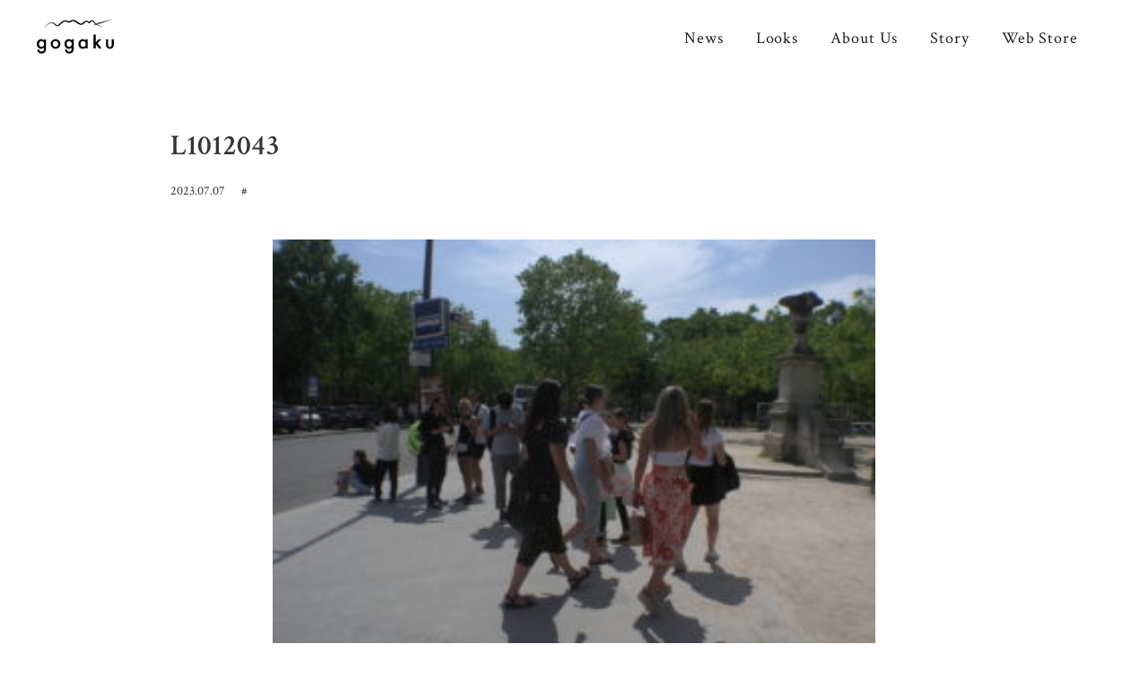

--- FILE ---
content_type: text/html; charset=UTF-8
request_url: https://gogaku-sh.com/2023/07/07/go-paris-day5/l1012043/
body_size: 1726
content:
<!DOCTYPE html>
<html lang="ja">
    <head>
        <meta charset="UTF-8">
        <meta name="viewport" content="width=device-width, initial-scale=1">
        <meta name="format-detection" content="telephone=no">
        <link rel="icon" href="https://gogaku-sh.com/product/html/template/gogkau/img/common/favicon.ico">
        <link rel="stylesheet" type="text/css" href="https://gogaku-sh.com/gogakucms/wp-content/themes/gogaku_2017/css/style.min.css" media="screen">
        <link href="https://fonts.googleapis.com/earlyaccess/sawarabimincho.css" rel="stylesheet" />
        <link href="https://fonts.googleapis.com/icon?family=Material+Icons" rel="stylesheet">
        <title>L1012043 &#8211; gogaku</title>
<link rel='dns-prefetch' href='//s.w.org' />
                <script>
          (function(i,s,o,g,r,a,m){i['GoogleAnalyticsObject']=r;i[r]=i[r]||function(){
          (i[r].q=i[r].q||[]).push(arguments)},i[r].l=1*new Date();a=s.createElement(o),
          m=s.getElementsByTagName(o)[0];a.async=1;a.src=g;m.parentNode.insertBefore(a,m)
          })(window,document,'script','https://www.google-analytics.com/analytics.js','ga');

          ga('create', 'UA-93454441-2', 'auto');
          ga('send', 'pageview');

        </script>
    </head>
    <body>



   

        <header id="mainheader">
        <div id="fix-header">
            <h1 id="main-h1"><a href="https://gogaku-sh.com"><img src="https://gogaku-sh.com/gogakucms/wp-content/themes/gogaku_2017/images/gogaku.svg" alt="gogaku"></a></h1>
           <div id="hamburger"><div class="hamburger__icon"></div></div>
        </div>
            <nav id="main-nav">
                        <ul class="main-nav-item-wrap">
                            <li class="main-nav-item"><a href="https://gogaku-sh.com/news/" class="link_btm">News</a></li>
                            <li class="main-nav-item"><a  href="https://gogaku-sh.com/collection/" class="link_btm">Looks</a></li>
                            <li class="main-nav-item"><a  href="https://gogaku-sh.com/aboutus/" class="link_btm">About Us</a></li>
                            <li class="main-nav-item"><a  href="https://gogaku-sh.com/story/" class="link_btm">Story</a></li>
                            
                            <li class="main-nav-item"><a href="https://lazone.jp/" target="_blank"" class="link_btm">Web Store</a></li>
                            <li class="main-nav-item nav-other">
                                <ul>
                                <li><a class="link_btm" href="https://www.instagram.com/gogaku_no_shirt/" target="_blank">Instagram</a></li>
                                <li><a class="link_btm" href="https://www.facebook.com/yoshida.yoshitaka" target="_blank">Facebook</a></li>
                            </ul>
                            </li>
                        </ul>
            </nav>
    </header>

<div id="main">







<!-- Contents -->
		<article>
				
											


			<div class="singlePost">
				<h1 class="singlePostTitle">L1012043</h1>
				<div class="singlePostMeta">
						<span>2023.07.07</span>
						<span>#</span>
				</div>
				<div class="singlePostImage">
								</div>
				<div class="singlePostContent">
					<p class="attachment"><a href='https://gogaku-sh.com/gogakucms/wp-content/uploads/2023/07/L1012043.jpg'><img width="300" height="201" src="https://gogaku-sh.com/gogakucms/wp-content/uploads/2023/07/L1012043-300x201.jpg" class="attachment-medium size-medium" alt="" srcset="https://gogaku-sh.com/gogakucms/wp-content/uploads/2023/07/L1012043-300x201.jpg 300w, https://gogaku-sh.com/gogakucms/wp-content/uploads/2023/07/L1012043-768x513.jpg 768w, https://gogaku-sh.com/gogakucms/wp-content/uploads/2023/07/L1012043-1024x685.jpg 1024w, https://gogaku-sh.com/gogakucms/wp-content/uploads/2023/07/L1012043-900x600.jpg 900w, https://gogaku-sh.com/gogakucms/wp-content/uploads/2023/07/L1012043-1200x800.jpg 1200w" sizes="(max-width: 300px) 100vw, 300px" /></a></p>
				</div>
			</div><!-- /.post -->
		</article>		
								
				 
				

		


</div>

<div class="mainFooterWrap">
<footer id="mainFooter">
<div class="footerMain-container">
<div class="footerMain-item"><a href="https://gogaku-sh.com/news/">News</a></div>
<div class="footerMain-item"><a href="https://gogaku-sh.com/collection/">Looks</a></div>
<div class="footerMain-item"><a href="https://gogaku-sh.com/aboutus/">About Us</a></div>
<div class="footerMain-item"><a href="https://gogaku-sh.com/story/">Story</a></div>
<div class="footerMain-item"><a href="https://lazone.jp/" target="_blank"">Web Store</a></div>
</div>
<div class="addressBlock">
<a class="instagramLink" href="https://www.instagram.com/gogaku_no_shirt/" target="_blank"><img src="https://gogaku-sh.com/gogakucms/wp-content/themes/gogaku_2017/images/sns/insta.svg" alt="gogaku"></a>
<a class="instagramLink" href="https://www.facebook.com/yoshida.yoshitaka" target="_blank"><img src="https://gogaku-sh.com/gogakucms/wp-content/themes/gogaku_2017/images/sns/fb.svg" alt="gogaku"></a>

<div class="trailerLink-wrap">
<p>Our shirts for men</p>
<a class="trailerLink" href="https://trailer-sh.com/" target="_blank"><img src="https://gogaku-sh.com/gogakucms/wp-content/themes/gogaku_2017/images/sns/trailer.svg" alt="TRAILER"></a>
</div>

<div class="trailerLink-wrap">
<p>Flagshipstore</p>
<a class="trailerLink" href="https://lazone.jp/" target="_blank"><img src="https://gogaku-sh.com/gogakucms/wp-content/themes/gogaku_2017/images/sns/lazone.svg" alt="La ZONE"></a>
</div>

<div class="trailerLink-wrap">
<a href="mailto:info@trailer-sh.com">info@trailer-sh.com</a>
</div>

</div>

<div class="copyrightBlock">
<span class="copyright">COPYRIGHT 2017 Trailer-sh</span>
</div>

</footer>
</div>
<link href="https://fonts.googleapis.com/css?family=Crimson+Text:400,600|Roboto+Condensed:400,700" rel="stylesheet">
<script src="https://ajax.googleapis.com/ajax/libs/jquery/2.1.0/jquery.min.js"></script>
<script src="https://gogaku-sh.com/gogakucms/wp-content/themes/gogaku_2017/js/app.js"></script>





</body>
</html>

--- FILE ---
content_type: text/css
request_url: https://gogaku-sh.com/gogakucms/wp-content/themes/gogaku_2017/css/style.min.css
body_size: 5426
content:
html,body,div,span,object,iframe,h1,h2,h3,h4,h5,h6,p,blockquote,pre,abbr,address,cite,code,del,dfn,em,img,ins,kbd,q,samp,small,strong,sub,sup,var,b,i,dl,dt,dd,ol,ul,li,fieldset,form,label,legend,table,caption,tbody,tfoot,thead,tr,th,td,article,aside,canvas,details,figcaption,figure,footer,header,hgroup,menu,nav,section,summary,time,mark,audio,video{margin:0;padding:0;border:0;color:#323536;outline:0;font-size:62.5%;font-family:'Crimson Text',"ヒラギノ明朝 Pro W3","Hiragino Mincho Pro","HiraMinProN-W3","游明朝","Yu Mincho","游明朝体","YuMincho","Sawarabi Mincho",serif;font-weight:400;vertical-align:baseline;background:transparent;letter-spacing:0;-ms-text-size-adjust:100%;-webkit-text-size-adjust:100%;font-synthesis:none;text-rendering:optimizeLegibility;-webkit-font-smoothing:antialiased;-moz-osx-font-smoothing:grayscale}body{line-height:1}article,aside,details,figcaption,figure,footer,header,hgroup,menu,nav,section{display:block}nav ul{list-style:none}blockquote,q{quotes:none}blockquote:before,blockquote:after,q:before,q:after{content:'';content:none}a{margin:0;padding:0;font-size:100%;vertical-align:baseline;background:transparent;text-decoration:none;color:#323536;-webkit-transition:.3s;transition:.3s}ins{background-color:#ff9;color:#000;text-decoration:none}mark{background-color:#ff9;color:#000;font-style:italic;font-weight:bold}del{text-decoration:line-through}abbr[title],dfn[title]{border-bottom:1px dotted;cursor:help}#main img{width:100%;height:auto;vertical-align:bottom}table{border-collapse:collapse;border-spacing:0}hr{display:block;height:1px;border:0;border-top:1px solid #ccc;margin:1em 0;padding:0}input,select{vertical-align:middle}div{line-height:1.95;font-size:1.4rem}h1,h2,h3,h4,h5,h6{line-height:1.45;letter-spacing:0;font-weight:600}h1{font-size:2.2rem}h2{font-size:1.8rem}h3{font-size:1.6rem}h4{font-size:1.6rem}h5{font-size:1.6rem}h6{font-size:1.6rem}p{line-height:1.95;font-size:1.4rem;font-weight:400;font-family:'Crimson Text',"ヒラギノ明朝 Pro W3","Hiragino Mincho Pro","HiraMinProN-W3","游明朝","Yu Mincho","游明朝体","YuMincho","Sawarabi Mincho",serif}li{line-height:1.45;font-size:1.4rem;font-weight:400;font-family:'Crimson Text',"ヒラギノ明朝 Pro W3","Hiragino Mincho Pro","HiraMinProN-W3","游明朝","Yu Mincho","游明朝体","YuMincho","Sawarabi Mincho",serif;list-style:none}td,th{font-size:1.4rem;font-weight:400;font-family:'Crimson Text',"ヒラギノ明朝 Pro W3","Hiragino Mincho Pro","HiraMinProN-W3","游明朝","Yu Mincho","游明朝体","YuMincho","Sawarabi Mincho",serif}button{background-color:transparent;border:0;cursor:pointer;outline:0;padding:0;-webkit-appearance:none;-moz-appearance:none;appearance:none}@media screen and (min-width:414px){div{font-size:1.5rem}h1{font-size:2.6rem}h2{font-size:2rem}h3{font-size:1.6rem}h4{font-size:1.6rem}h5{font-size:1.6rem}h6{font-size:1.6rem}p,li,th,td{font-size:1.5rem}}@media screen and (min-width:768px){h1{font-size:3.2rem}h2{font-size:2.4rem}h3,h4,h5,h6{font-size:2rem}}@media screen and (min-width:1280px){div{font-size:1.6rem}h1{font-size:3.2rem}h2{font-size:2.4rem}h3,h4,h5,h6{font-size:2.2rem}p,li,th,td{font-size:1.6rem}}@media screen and (min-width:1440px){h1{font-size:4.2rem}h2{font-size:2.8rem}h3,h4,h5,h6{font-size:2.4rem}}@media screen and (min-width:1880px){div{font-size:1.7rem}p,li,th,td{font-size:1.7rem}}#hamburger{cursor:pointer;display:block;width:24px;height:16px;z-index:30;display:-webkit-box;display:-ms-flexbox;display:flex;-webkit-box-pack:center;-ms-flex-pack:center;justify-content:center;-webkit-box-align:center;-ms-flex-align:center;align-items:center;box-sizing:border-box;-webkit-tap-highlight-color:transparent;-webkit-tap-highlight-color:transparent;-ms-touch-action:manipulation;touch-action:manipulation;position:fixed;top:19px;right:6%}.hamburger__icon{position:relative}.hamburger__icon,.hamburger__icon::before,.hamburger__icon::after{display:block;width:24px;height:2px;background-color:#1a1c1c;-webkit-transition-property:background-color,-webkit-transform;transition-property:background-color,-webkit-transform;transition-property:background-color,transform;transition-property:background-color,transform,-webkit-transform;-webkit-transition-duration:.4s;transition-duration:.4s}.hamburger__icon::before,.hamburger__icon::after{position:absolute;content:""}.hamburger__icon::before{top:-6px}.hamburger__icon::after{top:6px}#hamburger.active .hamburger__icon{background-color:transparent}#hamburger.active .hamburger__icon::before,#hamburger.active .hamburger__icon::after{background-color:#1a1c1c}#hamburger.active .hamburger__icon::before{-webkit-transform:translateY(6px) rotate(45deg);transform:translateY(6px) rotate(45deg);background-color:#1a1c1c}#hamburger.active .hamburger__icon::after{-webkit-transform:translateY(-6px) rotate(-45deg);transform:translateY(-6px) rotate(-45deg);background-color:#1a1c1c}#main{margin-top:51px;overflow:hidden}#fix-header{background-color:#fff;width:100%;position:fixed;top:0;height:51px;-webkit-transition:.6s ease;transition:.6s ease;z-index:9999}#main-h1{position:fixed;top:10px;left:6%;width:72px;font-size:0}#main-nav{position:fixed;top:0;left:0;background-color:rgba(222,226,232,0.95);width:100%;display:-webkit-box;display:-ms-flexbox;display:flex;-webkit-box-align:center;-ms-flex-align:center;align-items:center;height:0;-webkit-transition:.8s ease;transition:.8s ease;z-index:999}#main-nav.isOpen{height:100vh}.main-nav-item-wrap{margin-top:50px;width:100%;pointer-events:none}#main-nav.isOpen .main-nav-item-wrap{pointer-events:auto}.main-nav-item{font-family:"Crimson Text","Times New Roman",sans-serif;font-weight:400;letter-spacing:.05em;margin:.7em 0;text-align:center;font-size:1.7rem;visibility:hidden;opacity:0;-webkit-transition:.2s ease 0s;transition:.2s ease 0s}.nav-other{margin:1.6em 0}.nav-other li{margin-bottom:10px}#main-nav.isOpen .main-nav-item{visibility:visible;opacity:1;-webkit-transition:.6s ease .4s;transition:.6s ease .4s}.link_btm{color:#1a1c1c}@media screen and (min-width:414px){.main-nav-item{font-size:1.8rem}}@media screen and (min-width:1024px){#main{margin-top:0;background-color:#fff;z-index:2;position:relative}#mainheader{position:relative}#fix-header{height:80px;position:relative}#main-h1{position:absolute;top:20px;left:40px;width:88px}#hamburger{display:none}#main-nav{position:absolute;z-index:9999;display:block}.main-nav-item-wrap{margin:0;position:absolute;right:60px;top:26px;width:auto;overflow:hidden;display:flex;flex-wrap:nowrap;align-items:center;pointer-events:auto}.main-nav-item{opacity:1;visibility:visible;margin:0 1em}.nav-other{display:none}}@media screen and (min-width:1440px){#main-h1{width:94px}}.mainFooterWrap{background-color:#f8f8f8}#mainFooter{display:-webkit-box;display:-ms-flexbox;display:flex;-ms-flex-wrap:wrap;flex-wrap:wrap;-webkit-box-pack:justify;-ms-flex-pack:justify;justify-content:space-between;padding:28px 5% 20px;max-width:800px;margin:0 auto}.footerMain-container{width:50%;border-left:1px solid #e0e0e0;padding:0 20px;box-sizing:border-box}.footerMain-item{margin:1em 0}.addressBlock{width:50%;border-left:1px solid #e0e0e0;padding:0 20px;box-sizing:border-box;display:flex;flex-wrap:wrap}.copyrightBlock{width:100%;margin:0 auto}.copyright{margin:32px auto 0;text-align:center;display:block;font-size:1.1rem;color:#999}.copyright,.mailLink,.instagramLink{font-family:"Roboto Condensed"}#pageHeading{text-align:center;margin:6em auto;width:100%;display:inline-block;font-family:"Crimson Text","Times New Roman",sans-serif;font-weight:400;letter-spacing:.08em;-webkit-animation:fadeIn-anim 2s ease .2s forwards;animation:fadeIn-anim 2s ease .2s forwards;opacity:0;-webkit-backface-visibility:hidden;backface-visibility:hidden}@-webkit-keyframes fadeIn-anim{0%{opacity:0;-webkit-transform:translate3d(0,50%,0);transform:translate3d(0,50%,0)}100%{opacity:1;-webkit-transform:none;transform:none}}@keyframes fadeIn-anim{0%{opacity:0;-webkit-transform:translate3d(0,50%,0);transform:translate3d(0,50%,0)}100%{opacity:1;-webkit-transform:none;transform:none}}.flagshipTxt{margin:40px 0;text-align:center;-webkit-animation:smallfadeIn-anim 1s ease 1.4s forwards;animation:smallfadeIn-anim 1s ease 1.4s forwards;opacity:0}.stockistSubHead{margin-bottom:1em;font-family:"Crimson Text","Times New Roman",sans-serif;font-weight:600;letter-spacing:.08em}.stockistItems{margin:0 8%;text-align:center;margin-bottom:48px}.stockist{margin-top:20px}@media screen and (min-width:1024px){.flagshipTxt{margin:60px 0}}@media screen and (min-width:1440px){.flagshipTxt{margin:80px 0}}.prodctContent{display:-webkit-box;display:-ms-flexbox;display:flex;-ms-flex-wrap:wrap;flex-wrap:wrap;-webkit-box-align:center;-ms-flex-align:center;align-items:center;margin-bottom:80px}.productCaption{width:100%;box-sizing:border-box;padding:20px 20px 0;text-align:center}.productImage{width:100%;padding:20px;box-sizing:border-box;-webkit-box-ordinal-group:1;-ms-flex-order:0;order:0}.prodctContent.ready{-webkit-transform:translate3d(0,200px,0);transform:translate3d(0,200px,0);opacity:0;-webkit-transition:opacity 2s ease,-webkit-transform 2s ease;transition:opacity 2s ease,-webkit-transform 2s ease;transition:opacity 2s ease,transform 2s ease;transition:opacity 2s ease,transform 2s ease,-webkit-transform 2s ease}.prodctContent.ready.to-show{-webkit-transform:none;transform:none;opacity:1;-webkit-transition:opacity 2s ease,-webkit-transform 2s ease;transition:opacity 2s ease,-webkit-transform 2s ease;transition:opacity 2s ease,transform 2s ease;transition:opacity 2s ease,transform 2s ease,-webkit-transform 2s ease}.productSubHead{font-size:1.8rem;margin-bottom:1em}.productSubTxt{font-size:1.3rem}.productSubHead,.productSubTxt{font-family:"Roboto Condensed";font-weight:400}.prodctSec{background-color:#fff;padding:100px 0;-webkit-animation:smallfadeIn-anim 1s ease .6s forwards;animation:smallfadeIn-anim 1s ease .6s forwards;opacity:0}.prodctSec:nth-child(even){background-color:#f6f7f8}.productBigImage{width:85%;margin:0 auto}.productBigCaption{padding:40px 8% 0;text-align:center}.productBigCaption.firstProduct{-webkit-animation:smallfadeIn-anim 1s ease 1.4s forwards;animation:smallfadeIn-anim 1s ease 1.4s forwards;opacity:0}.productBigImage.ready{-webkit-transform:translate3d(0,10%,0);transform:translate3d(0,10%,0);opacity:0;-webkit-transition:opacity 1.5s ease,-webkit-transform 1.5s ease;transition:opacity 1.5s ease,-webkit-transform 1.5s ease;transition:opacity 1.5s ease,transform 1.5s ease;transition:opacity 1.5s ease,transform 1.5s ease,-webkit-transform 1.5s ease;-webkit-backface-visibility:hidden;backface-visibility:hidden}.productBigImage.ready.to-show{-webkit-transform:translate3d(0,0,0);transform:translate3d(0,0,0);opacity:1;-webkit-transition:opacity 1.5s ease,-webkit-transform 1.5s ease;transition:opacity 1.5s ease,-webkit-transform 1.5s ease;transition:opacity 1.5s ease,transform 1.5s ease;transition:opacity 1.5s ease,transform 1.5s ease,-webkit-transform 1.5s ease}.productBigCaption.ready{-webkit-transform:translate3d(0,10%,0);transform:translate3d(0,10%,0);opacity:0;-webkit-transition:opacity 1.5s ease,-webkit-transform 1.5s ease;transition:opacity 1.5s ease,-webkit-transform 1.5s ease;transition:opacity 1.5s ease,transform 1.5s ease;transition:opacity 1.5s ease,transform 1.5s ease,-webkit-transform 1.5s ease;-webkit-backface-visibility:hidden;backface-visibility:hidden}.productBigCaption.ready.to-show{-webkit-transform:translate3d(0,0,0);transform:translate3d(0,0,0);opacity:1;-webkit-transition:opacity 1.5s ease,-webkit-transform 1.5s ease;transition:opacity 1.5s ease,-webkit-transform 1.5s ease;transition:opacity 1.5s ease,transform 1.5s ease;transition:opacity 1.5s ease,transform 1.5s ease,-webkit-transform 1.5s ease}.productBigImage.firstImage{opacity:0;-webkit-animation:fadeIn-page-anim 1.5s ease .8s forwards;animation:fadeIn-page-anim 1.5s ease .8s forwards}@-webkit-keyframes fadeIn-page-anim{0%{opacity:0;-webkit-transform:translate3d(0,10%,0);transform:translate3d(0,10%,0)}100%{opacity:1;-webkit-transform:translate3d(0,0,0);transform:translate3d(0,0,0);-webkit-backface-visibility:hidden;backface-visibility:hidden}}@keyframes fadeIn-page-anim{0%{opacity:0;-webkit-transform:translate3d(0,10%,0);transform:translate3d(0,10%,0)}100%{opacity:1;-webkit-transform:translate3d(0,0,0);transform:translate3d(0,0,0);-webkit-backface-visibility:hidden;backface-visibility:hidden}}@media screen and (min-width:1024px){.stockistItemsWrap{display:-webkit-box;display:-ms-flexbox;display:flex;-ms-flex-wrap:wrap;flex-wrap:wrap}.stockistItems{width:50%;margin:0 0 72px}.stockist{margin-top:30px}.productCaption{width:40%;padding:20px}.productImage{width:60%;padding:30px;-webkit-box-ordinal-group:2;-ms-flex-order:1;order:1}.prodctSec{height:calc(100vh - 80px);position:relative;padding:0}.productBigCaption{position:absolute;bottom:50px;right:40px;padding:0;text-align:right}.productBigImage{position:absolute;top:50%;-webkit-transform:translate3d(0,-50%,0);transform:translate3d(0,-50%,0);text-align:center;width:100%}.productBigImage.ready{-webkit-transform:translate3d(0,-40%,0);transform:translate3d(0,-40%,0);opacity:0;-webkit-transition:opacity 1.5s ease,-webkit-transform 1.5s ease;transition:opacity 1.5s ease,-webkit-transform 1.5s ease;transition:opacity 1.5s ease,transform 1.5s ease;transition:opacity 1.5s ease,transform 1.5s ease,-webkit-transform 1.5s ease}.productBigImage.ready.to-show{-webkit-transform:translate3d(0,-50%,0);transform:translate3d(0,-50%,0);opacity:1;-webkit-transition:opacity 1.5s ease,-webkit-transform 1.5s ease;transition:opacity 1.5s ease,-webkit-transform 1.5s ease;transition:opacity 1.5s ease,transform 1.5s ease;transition:opacity 1.5s ease,transform 1.5s ease,-webkit-transform 1.5s ease}.productBigImage img{width:40%}@-webkit-keyframes fadeIn-page-anim{0%{opacity:0;-webkit-transform:translate3d(0,-40%,0);transform:translate3d(0,-40%,0)}100%{opacity:1;-webkit-transform:translate3d(0,-50%,0);transform:translate3d(0,-50%,0);-webkit-backface-visibility:hidden;backface-visibility:hidden}}@keyframes fadeIn-page-anim{0%{opacity:0;-webkit-transform:translate3d(0,-40%,0);transform:translate3d(0,-40%,0)}100%{opacity:1;-webkit-transform:translate3d(0,-50%,0);transform:translate3d(0,-50%,0);-webkit-backface-visibility:hidden;backface-visibility:hidden}}}@media screen and (min-width:1280px){.stockist{margin-top:40px}.productSubHead{font-size:2rem;margin-bottom:1em}.productSubTxt{font-size:1.4rem}}.mfgHero-main{width:100%;height:100vw;background-position:center center;background-size:cover}.contentPara{max-width:42em;margin:2em auto;padding:0 8%;-webkit-animation:smallfadeIn-anim 1s ease .6s forwards;animation:smallfadeIn-anim 1s ease .6s forwards;opacity:0}.mfgMainImage{background-image:url(https://gogaku-sh.com/images/factory.jpg)}.collection2017main{background-image:url(https://gogaku-sh.com/images/mainimage.jpg)}@media screen and (min-width:769px){.mfgHero-main{height:70vw}.contentPara{margin:3em auto}}@media screen and (min-width:1280px){.mfgHero-main{height:90vh}.contentPara{margin:4em auto}}@media screen and (min-width:1440px){.contentPara{margin:6em auto}}.repairPrice{width:100%}.repairPrice th,.repairPrice td{padding:16px 0;box-sizing:border-box;text-align:left}.repairPrice th{width:60%}.repairPrice td{width:40%}.repairPriceHeading{margin:1em 0;font-family:"Crimson Text","Times New Roman",sans-serif}.philosophySlogan{text-align:center;font-family:"Crimson Text","Times New Roman",sans-serif;font-weight:400;letter-spacing:.08em;font-size:1.8rem;margin:0 auto 2em auto;line-height:1.55;max-width:10em}.paraOnly{max-width:42em;margin:0 auto;padding:0 8%;text-align:center}.paraOnly span{font-family:"Crimson Text","ryo-text-plusn",serif;white-space:nowrap;display:inline-block;font-size:1.4rem;line-height:3;font-weight:400}@media screen and (min-width:768px){.philosophySlogan{max-width:28em;font-size:2.4rem}.paraOnly span{font-size:1.6rem}}@media screen and (min-width:1024px){.paraOnly span{font-size:1.7rem}}@media screen and (min-width:1280px){.philosophySlogan{font-size:2.6rem}.paraOnly span{font-size:1.8rem}}@media screen and (min-width:1440px){.paraOnly span{font-size:1.9rem}}.homeMainHero{background-size:cover;background-position:center center;height:180vw;width:100%;opacity:1;position:relative;-webkit-animation:homemain-anim 1.4s ease-in 0s forwards;animation:homemain-anim 1.4s ease-in 0s forwards}@-webkit-keyframes homemain-anim{0%{opacity:0}100%{opacity:1}}@keyframes homemain-anim{0%{opacity:0}100%{opacity:1}}.TopNewsHeading{margin:3em auto;text-align:center;width:100%;font-family:"Crimson Text","Times New Roman",sans-serif;font-weight:600;letter-spacing:.08em}.newsWrap{margin:0 4%}.newsSection{padding:0 4% 4%;margin:40px 0}.newsMetaitem{font-size:1.4rem;margin:0 0 1em 0;display:block;font-family:"Crimson Text","ryo-text-plusn",sans-serif;float:left}.newsMetaitem:nth-child(2){margin:0 0 1em 1em}.newsMeta{overflow:hidden}#instafeed{display:-webkit-box;display:-ms-flexbox;display:flex;-ms-flex-wrap:wrap;flex-wrap:wrap}#instafeed li{list-style:none;width:33.33333%;overflow:hidden}.instaImage{height:33.3333vw;width:100%;display:block;background-position:center center;background-size:100% 100%}.scrollDown-wrap{position:absolute;bottom:60px;left:5%;width:80px;display:none}.scrollDown-wrap span{color:#fff;text-align:center;display:block;font-size:1.6rem;font-weight:700;line-height:1.4;margin:.7em 2em}.scrollDown{width:2px;height:64px;background-color:#f7f7f7;text-align:center;display:block;margin:0 auto;position:relative;float:left}.scrollDown::after{content:'';width:14px;height:14px;border-radius:12px;position:absolute;top:0;left:-6px;background-color:#fafafa;-webkit-animation:scroll-anim 1s cubic-bezier(.77,0,.175,1) infinite alternate;animation:scroll-anim 1s cubic-bezier(.77,0,.175,1) infinite alternate}@-webkit-keyframes scroll-anim{0%{top:0}100%{top:60px}}@keyframes scroll-anim{0%{top:0}100%{top:60px}}@media screen and (min-width:1024px){.TopNewsHeading{margin:3em auto calc(3em - 24px)}.newsWrap{display:-webkit-box;display:-ms-flexbox;display:flex;-ms-flex-wrap:wrap;flex-wrap:wrap;max-width:1366px;margin:0 auto;padding:0 2%}.newsSection{width:50%;padding:24px;margin:0 0 40px;box-sizing:border-box}.homeMainHero{height:80vw}#instafeed li{list-style:none;width:20%}.instaImage{height:20vw}}@media screen and (min-width:1366px){.homeMainHero{height:94vh}.scrollDown-wrap{display:block}}.blogSec-items{margin:0 8% 64px;-webkit-animation:smallfadeIn-anim 1s ease .7s forwards;animation:smallfadeIn-anim 1s ease .7s forwards;opacity:0}.categoryBlogSec .blogSec-items{-webkit-animation:smallfadeIn-anim 1s ease .2s forwards;animation:smallfadeIn-anim 1s ease .2s forwards}.home-cate-list{display:-webkit-box;display:-ms-flexbox;display:flex;-ms-flex-wrap:wrap;flex-wrap:wrap;-webkit-box-pack:center;-ms-flex-pack:center;justify-content:center}.cat-item{list-style:none;margin:0 .5em;opacity:0;-webkit-animation:smallfadeIn-anim 1s ease .8s forwards;animation:smallfadeIn-anim 1s ease .8s forwards}@-webkit-keyframes smallfadeIn-anim{0%{opacity:0;-webkit-transform:translate3d(0,20px,0);transform:translate3d(0,20px,0)}100%{opacity:1;-webkit-transform:none;transform:none}}@keyframes smallfadeIn-anim{0%{opacity:0;-webkit-transform:translate3d(0,20px,0);transform:translate3d(0,20px,0)}100%{opacity:1;-webkit-transform:none;transform:none}}.categoryPage .cat-item{opacity:1;-webkit-animation:unset;animation:unset}.home-cate{margin:-30px 0 40px}.blogContantHeading{font-family:"Crimson Text","ryo-text-plusn",sans-serif;font-size:2rem;margin:.6em 0}.blogSec-items time{font-size:1.4rem;margin:1em 0;display:block;font-family:"Crimson Text","ryo-text-plusn",sans-serif}.cat-item.current-cat{position:relative;pointer-events:none}.cat-item.current-cat a{color:#b4902e}.cat-item.current-cat::after{position:absolute;bottom:-4px;left:0;content:'';width:100%;height:2px;background-color:#b4902e}.singlePost{max-width:900px;margin:0 auto;padding:60px 8%;-webkit-animation:smallfadeIn-anim 1s ease .2s forwards;animation:smallfadeIn-anim 1s ease .2s forwards;opacity:0}.singlePostTitle,.singlePostMeta span{font-family:"Crimson Text","ryo-text-plusn",serif}.singlePostMeta span{font-size:1.4rem;display:inline-block;margin:1em 1em 1em 0}.singlePostContent{max-width:42em;margin:1.6em auto}.singlePostContent p{margin:0 auto 1.6em}@media screen and (min-width:768px){#blogSec{display:-webkit-box;display:-ms-flexbox;display:flex;-ms-flex-wrap:wrap;flex-wrap:wrap;margin:0 20px}.blogSec-items{width:50%;margin:0 0 80px;padding:0 20px;box-sizing:border-box}.blogContantHeading{font-size:2.2rem}}@media screen and (min-width:1024px){.home-cate{margin:-40px 0 60px}.blogContantHeading{font-size:2.4rem}.cat-item{margin:0 1em}}@media screen and (min-width:1366px){.blogContantHeading{font-size:2.6rem}}.link_btm{position:relative;overflow:hidden;display:inline-block;padding:4px 0;-webkit-transition:.05s;transition:.05s}.link_btm::before{content:'';position:absolute;bottom:0;width:100%;height:1px;background-color:#b4902e;-webkit-transform:translate3d(0,105%,0);transform:translate3d(0,105%,0);-webkit-transition:.05s;transition:.05s}.link_btm.hover{color:#b4902e}.link_btm.hover::before{-webkit-transform:translate3d(0,0,0);transform:translate3d(0,0,0)}.instagramLink{position:relative;display:inline-block;overflow:hidden;line-height:1.5;-webkit-transition:.05s;transition:.05s;width:30px;height:30px;margin:10px 10px 10px 0}.trailerLink-wrap{width:100%}.trailerLink-wrap p{color:#999;font-size:1.2rem}.trailerLink{width:100px;height:auto;display:block}#currentLink{color:#b4902e;pointer-events:none}#currentLink::before{content:'';position:absolute;bottom:0;width:100%;height:1px;background-color:#b4902e;-webkit-transform:translate3d(0,0,0);transform:translate3d(0,0,0)}.touch-hover{cursor:pointer}.newsSection{-webkit-transition:.1s;transition:.1s}.newsSection.hover{box-shadow:0 10px 20px 0 rgba(17,21,23,.29);-webkit-transform:translate3d(0,-8px,0);transform:translate3d(0,-8px,0);-webkit-transition:.1s;transition:.1s}@media screen and (min-width:1280px){.link_btm{-webkit-transition:.4s ease;transition:.4s ease}.link_btm::before{-webkit-transition:.6s ease;transition:.6s ease}.link_btm:hover{color:#b4902e}.link_btm:hover::before{-webkit-transform:translate3d(0,0,0);transform:translate3d(0,0,0)}.newsSection{-webkit-transition:.4s;transition:.4s}.newsSection:hover{-webkit-transition:.4s;transition:.4s;box-shadow:0 10px 20px 0 rgba(17,21,23,.29);-webkit-transform:translate3d(0,-8px,0);transform:translate3d(0,-8px,0)}.trailerLink-wrap p{font-size:1.3rem}}.collectionImages{padding:0 5%;margin:16px 0;display:block;box-sizing:border-box}.collectionImages.ready{transform:translate3d(0,50px,0);transition:.8s linear;opacity:0}.collectionImages.ready.to-show{transform:translate3d(0,0,0);transition:.8s linear;opacity:1}@media screen and (min-width:1024px){.collectionImages{margin:20px auto;max-width:800px}.CIwide{max-width:1024px;padding:120px 0}.CImiddle{padding:100px}.CInarrow{padding:120px}}@media screen and (min-width:1280px){.collectionImages.ready{transform:translate3d(0,80px,0);transition:1.2s linear}.collectionImages.ready.to-show{transition:1.2s linear}}@media screen and (min-width:1440px){.collectionImages{max-width:900px}.CIwide{max-width:1200px}}.contantPage-mainImg{background-position:center center;background-size:cover}.whttxt{color:#fff}.pageSubHeading{text-align:center;margin:3em auto;width:100%;display:inline-block;font-family:"Crimson Text","Times New Roman",sans-serif;font-weight:400;letter-spacing:.08em;position:relative}.pageSubHeading::after{content:'';height:2px;width:34px;position:absolute;bottom:-8px;left:50%;transform:translate3d(-50%,0,0);background-color:#b4902e}.designer-content{margin:0 auto 6em;max-width:80em}.designer-content img{max-width:420px;margin:0 auto 32px;display:block}@media screen and (min-width:768px){.designer-content{display:flex}.designer-content img,.designer-content p{width:50%;padding:5px;box-sizing:border-box}}@media screen and (min-width:768px){.designer-content{margin:0 auto 10em}}.storySec{max-width:1280px;margin:60px auto}.story-hero{background-position:center center;background-size:cover;height:60vw;width:100%}.shirtmakers-hero{background-image:url(https://gogaku-sh.com/images/story/shirtmakers.jpg)}.shirtmakers-otherImg{display:flex;flex-wrap:wrap;justify-content:center}.shirtmakers-otherImg1{background-position:center center;background-size:cover;height:60vw;width:90%;background-image:url(https://gogaku-sh.com/images/story/shirtmakers_1.jpg)}.shirtmakers-otherImg2{background-position:center center;background-size:cover;height:25vw;width:40%;background-image:url(https://gogaku-sh.com/images/story/shirtmakers_2.jpg);margin:12px 6px}.shirtmakers-otherImg3{background-position:center center;background-size:cover;height:25vw;width:40%;background-image:url(https://gogaku-sh.com/images/story/shirtmakers_3.jpg);margin:12px 6px}.brand-hero{background-image:url(https://gogaku-sh.com/images/story/ourbrand.jpg)}.bebe-hero{background-image:url(https://gogaku-sh.com/images/story/bebe.jpg)}.bebestory-sub{margin:2em auto;padding:0 8%}.bebe-image{background-position:center center;background-size:cover;height:70vw;width:100%;background-image:url(https://gogaku-sh.com/images/story/bebe1.jpg);margin:24px 0}.bebe-image-mama{background-position:center center;background-size:cover;height:70vw;width:100%;background-image:url(https://gogaku-sh.com/images/story/bebe-mama.jpg);margin:24px 0}@media screen and (min-width:1024px){.story-hero{height:500px}.shirtmakers-otherImg1,.shirtmakers-otherImg2,.shirtmakers-otherImg3{height:200px;width:33.33333%;margin:0}.storySec{margin:90px auto}.bebestory-sub-first{display:flex;flex-wrap:nowrap;align-items:center;max-width:880px;margin:0 auto}.bebe-image{width:50%;height:400px}.bebe-image-txt{width:50%;box-sizing:border-box;padding:40px;background-color:#f6f6f6}.bebe-image-mama{width:50%;height:400px;order:1}.bebe-image-mama-text{width:50%;box-sizing:border-box;padding:40px;background-color:#f6f6f6}}@media screen and (min-width:1440px){.storySec{margin:120px auto}}#pageHeading.otherMainHeading{margin:2em auto}.singlePostContent h2{font-size:1.8rem;margin:2em 0 .5em}.singlePostContent h3{font-size:1.6rem;margin:2em 0 .5em}@media screen and (min-width:1024px){.singlePostContent h2{font-size:2rem}.singlePostContent h3{font-size:1.8rem}}

--- FILE ---
content_type: image/svg+xml
request_url: https://gogaku-sh.com/gogakucms/wp-content/themes/gogaku_2017/images/sns/lazone.svg
body_size: 721
content:
<?xml version="1.0" encoding="utf-8"?>
<!-- Generator: Adobe Illustrator 21.0.2, SVG Export Plug-In . SVG Version: 6.00 Build 0)  -->
<svg version="1.1" id="グループ化-20" xmlns="http://www.w3.org/2000/svg" xmlns:xlink="http://www.w3.org/1999/xlink" x="0px"
	 y="0px" viewBox="0 0 143 52" style="enable-background:new 0 0 143 52;" xml:space="preserve">
<style type="text/css">
	.st0{fill:none;}
	.st1{fill:#424242;}
</style>
<rect id="長方形-13" x="2858" y="-8" class="st0" width="143" height="52"/>
<g>
	<path class="st1" d="M6.6,17v16.5h5.7v2.8H3.7V17H6.6z"/>
	<path class="st1" d="M23.4,24.2h2.8v12.2h-2.8v-1.3c-1.2,1.4-2.8,1.6-3.6,1.6c-3.8,0-5.9-3.1-5.9-6.5c0-4,2.7-6.4,5.9-6.4
		c0.9,0,2.5,0.2,3.6,1.7V24.2z M16.8,30.3c0,2.1,1.3,3.9,3.4,3.9c1.8,0,3.4-1.3,3.4-3.8c0-2.7-1.6-3.9-3.4-3.9
		C18.1,26.4,16.8,28.1,16.8,30.3z"/>
	<path class="st1" d="M40.5,33.6h9.3v2.8H35.7l9.5-16.5h-7.9V17H50L40.5,33.6z"/>
	<path class="st1" d="M71.3,26.7c0,5.7-4.3,10-10,10s-10-4.3-10-10c0-5.7,4.3-10,10-10S71.3,21,71.3,26.7z M68.3,26.7
		c0-4.3-3-7.3-7.1-7.3c-4.1,0-7.1,3-7.1,7.3c0,4.3,3,7.3,7.1,7.3C65.4,34,68.3,31,68.3,26.7z"/>
	<path class="st1" d="M74.9,36.3V15.7l14,14.7V17h3v20.5l-14-14.7v13.5H74.9z"/>
	<path class="st1" d="M107.2,19.8h-7.7v4.9h7.5v2.8h-7.5v6.1h7.7v2.8H96.6V17h10.6V19.8z"/>
</g>
</svg>


--- FILE ---
content_type: image/svg+xml
request_url: https://gogaku-sh.com/gogakucms/wp-content/themes/gogaku_2017/images/sns/fb.svg
body_size: 501
content:
<svg xmlns="http://www.w3.org/2000/svg" viewBox="200 337 96 96"><defs><style>.a{fill:none;}.b{fill:#3c3c3c;}</style></defs><rect class="a" width="96" height="96" transform="translate(200 337)"/><path class="b" d="M67.807,0H2.871A2.924,2.924,0,0,0,0,2.871V67.586a2.976,2.976,0,0,0,2.871,3.092H37.548v-26.5H28.713V33.131h8.835V24.3c0-9.056,5.743-13.694,13.915-13.694,3.976,0,7.289.442,8.172.442v9.5H53.892c-4.417,0-5.522,2.209-5.522,5.3v7.289H59.414L57.205,44.174H48.371l.221,26.5H67.586a2.924,2.924,0,0,0,2.871-2.871V2.871A2.608,2.608,0,0,0,67.807,0Z" transform="translate(213 350)"/></svg>

--- FILE ---
content_type: image/svg+xml
request_url: https://gogaku-sh.com/gogakucms/wp-content/themes/gogaku_2017/images/sns/insta.svg
body_size: 702
content:
<svg xmlns="http://www.w3.org/2000/svg" viewBox="85 337 96 96"><defs><style>.a{fill:none;}.b{fill:#333;}</style></defs><rect class="a" width="96" height="96" transform="translate(85 337)"/><path class="b" d="M37.436,6.747c10,0,11.176.045,15.129.223A20.431,20.431,0,0,1,59.52,8.263a11.619,11.619,0,0,1,4.31,2.794,11.438,11.438,0,0,1,2.794,4.31,20.813,20.813,0,0,1,1.293,6.955c.178,3.953.223,5.127.223,15.129s-.045,11.176-.223,15.129a20.431,20.431,0,0,1-1.293,6.955,11.619,11.619,0,0,1-2.794,4.31,11.438,11.438,0,0,1-4.31,2.794,20.814,20.814,0,0,1-6.955,1.293c-3.953.178-5.127.223-15.129.223s-11.176-.045-15.129-.223a20.431,20.431,0,0,1-6.955-1.293,11.619,11.619,0,0,1-4.31-2.794,11.438,11.438,0,0,1-2.794-4.31A20.813,20.813,0,0,1,6.955,52.58c-.178-3.953-.223-5.127-.223-15.129s.045-11.176.223-15.129a20.431,20.431,0,0,1,1.293-6.955,11.619,11.619,0,0,1,2.794-4.31,11.438,11.438,0,0,1,4.31-2.794A20.813,20.813,0,0,1,22.307,6.97c3.953-.193,5.142-.223,15.129-.223m0-6.747C27.271,0,25.993.045,21.995.223a27.441,27.441,0,0,0-9.08,1.739A18.248,18.248,0,0,0,6.286,6.286a18.57,18.57,0,0,0-4.325,6.628,27.458,27.458,0,0,0-1.739,9.1C.045,25.993,0,27.271,0,37.436S.045,48.879.223,52.877a27.62,27.62,0,0,0,1.739,9.1A18.248,18.248,0,0,0,6.286,68.6a18.57,18.57,0,0,0,6.628,4.325,27.458,27.458,0,0,0,9.1,1.739c4,.178,5.261.223,15.441.223s11.443-.045,15.441-.223a27.62,27.62,0,0,0,9.1-1.739A18.248,18.248,0,0,0,68.615,68.6a18.57,18.57,0,0,0,4.325-6.628,27.459,27.459,0,0,0,1.739-9.1c.178-4,.223-5.261.223-15.441s-.045-11.443-.223-15.441a27.62,27.62,0,0,0-1.739-9.1,18.248,18.248,0,0,0-4.325-6.628,18.57,18.57,0,0,0-6.628-4.325,27.458,27.458,0,0,0-9.1-1.739C48.879.045,47.6,0,37.436,0Zm0,18.22A19.231,19.231,0,1,0,56.666,37.451,19.234,19.234,0,0,0,37.436,18.22Zm0,31.7A12.484,12.484,0,1,1,49.919,37.436,12.482,12.482,0,0,1,37.436,49.919Zm19.989-36.96a4.488,4.488,0,1,0,4.488,4.488A4.484,4.484,0,0,0,57.424,12.959Z" transform="translate(95.944 347.901)"/></svg>

--- FILE ---
content_type: image/svg+xml
request_url: https://gogaku-sh.com/gogakucms/wp-content/themes/gogaku_2017/images/gogaku.svg
body_size: 2412
content:
<svg xmlns="http://www.w3.org/2000/svg" viewBox="-9218 62 86 40">
  <defs>
    <style>
      .cls-1 {
        fill: none;
      }
    </style>
  </defs>
  <g id="グループ化_85" data-name="グループ化 85" transform="translate(-817 212)">
    <rect id="長方形_55" data-name="長方形 55" class="cls-1" width="86" height="40" transform="translate(-8401 -150)"/>
    <path id="パス_14" data-name="パス 14" d="M67.275,7.018a17.566,17.566,0,0,1-1.5-.943C68.9,5.03,75.533,2.812,83.57,0c-9.056,2.386-16.3,4.415-18.994,5.164a11.565,11.565,0,0,1-.954-.9,9.809,9.809,0,0,1-.683-.777l-.084-.1c-.081-.1-.165-.214-.249-.335-.044-.062-.088-.125-.133-.186L62.28,2.6l-.032-.047-.085-.111c-.046-.055-.092-.11-.145-.164a2.618,2.618,0,0,0-1.136-.707,2.7,2.7,0,0,0-.918-.117c-.066,0-.133.009-.207.018a2.575,2.575,0,0,0-.369.074l-.148.042-.11.04-.064.027-.12.055a1.7,1.7,0,0,0-.2.1,3.316,3.316,0,0,0-.821.706l-.057.064c-.152.18-.278.345-.393.5,0,0-.18.235-.222.288l-.116.147L56.7,3.089l-.088-.08a4.284,4.284,0,0,0-.811-.61,3.186,3.186,0,0,0-.975-.354A3.35,3.35,0,0,0,54.064,2a3.4,3.4,0,0,0-.492.057,4.066,4.066,0,0,0-.889.279c-.048.02-.1.047-.155.072l-.217.11-.088.049-.133.078A10.267,10.267,0,0,0,50.6,3.759L50.324,4a13.4,13.4,0,0,1-1.048.859,2.042,2.042,0,0,1-.84.39,1.1,1.1,0,0,1-.118.012,1.862,1.862,0,0,1-.658-.118,10.561,10.561,0,0,1-2.582-1.573l-.759-.554c-.254-.178-.52-.357-.794-.534a8.629,8.629,0,0,0-2.13-1.047,6.4,6.4,0,0,0-.736-.183,5.9,5.9,0,0,0-.9-.1l-.128,0-.372.006-.326.025a5.688,5.688,0,0,0-.89.174,7.2,7.2,0,0,0-1.9.9c-.112.071-.215.136-.308.189a2.416,2.416,0,0,1-.459.3.623.623,0,0,1-.214.024,1.651,1.651,0,0,1-.366-.066,5.567,5.567,0,0,1-1.082-.517,5.439,5.439,0,0,0-3.576-.52,7.882,7.882,0,0,0-3.59,1.972c-1.029.913-1.921,1.962-2.924,2.9a2.066,2.066,0,0,1-.837.548c-.756.2-1.461-.405-2.02-.942a8.186,8.186,0,0,0-2.645-1.863,6.533,6.533,0,0,0-6.133,1.258,18.58,18.58,0,0,0-4.049,5c.947-1.046,1.789-2.181,2.767-3.2a9.007,9.007,0,0,1,3.467-2.4,4.793,4.793,0,0,1,4.118.352c1.288.841,2.072,2.472,3.584,2.8a3.794,3.794,0,0,0,3.025-.98c1.235-.979,2.182-2.276,3.452-3.212a5.28,5.28,0,0,1,2.379-1.006,3.446,3.446,0,0,1,1.266.049,4.054,4.054,0,0,1,1.049.5l.256.14a3.6,3.6,0,0,0,1.889.523,3.868,3.868,0,0,0,1.818-.666l.216-.131A5.855,5.855,0,0,1,38.68,2.6a2.885,2.885,0,0,1,.636-.1c.106,0,.216,0,.333,0a3.843,3.843,0,0,1,.939.179,7.341,7.341,0,0,1,1.655.816c.471.3.94.619,1.474,1.013l.178.128a11.131,11.131,0,0,0,2.974,1.691,4.225,4.225,0,0,0,1.493.218,3.325,3.325,0,0,0,.486-.057,3.952,3.952,0,0,0,1.689-.79c.4-.3.761-.637,1.109-.959a10.313,10.313,0,0,1,1.5-1.224,2.46,2.46,0,0,1,.806-.351,1.188,1.188,0,0,1,.192-.025,1.227,1.227,0,0,1,.66.165,5.061,5.061,0,0,1,.865.686c.119.109.238.219.362.323l.023.02c.087.076.184.159.28.227a1.311,1.311,0,0,0,.389.185,1.138,1.138,0,0,0,.383.045,1.237,1.237,0,0,0,.5-.126A2.443,2.443,0,0,0,58.5,3.8c.05-.071.1-.142.148-.207l.121-.173a3.238,3.238,0,0,1,.82-.914.808.808,0,0,1,.44-.15,1.33,1.33,0,0,1,.967.437c.149.161.291.335.433.509s.275.336.437.512a12.651,12.651,0,0,0,.911.9c.266.246.551.484.851.716l-.094.025a1.109,1.109,0,0,0-.706.459.6.6,0,0,0-.049.435.589.589,0,0,0,.306.366A1.13,1.13,0,0,0,63.93,6.7c.155-.054.514-.175,1.045-.353A18.566,18.566,0,0,0,66.9,7.375a19.334,19.334,0,0,0,3.865,1.267,17.41,17.41,0,0,0,1.869.308c-.5-.1-1.1-.246-1.768-.446A19.5,19.5,0,0,1,67.275,7.018Zm-.552-1.95c.109.039.1.111.053.164a.267.267,0,0,1-.081.039c-.282.12-.572.225-.859.333l-.476.177q-.216-.157-.421-.319A12.327,12.327,0,0,1,66.723,5.068ZM64.088,6.249a2.681,2.681,0,0,1-.343.121c-.164.035-.413,0-.444-.2a.269.269,0,0,1,.125-.27,5.785,5.785,0,0,1,.6-.189c.173.124.343.25.526.37Zm-56.3,16h2.314v9.139c0,2.337-.26,4.014-1.629,5.171a5.053,5.053,0,0,1-3.306,1.062,4.391,4.391,0,0,1-3.259-1.228A5.592,5.592,0,0,1,.449,33.3H2.692a3.3,3.3,0,0,0,.732,1.558,2.368,2.368,0,0,0,1.795.685,2.482,2.482,0,0,0,1.818-.661,3.274,3.274,0,0,0,.756-2.5v-1.3A3.6,3.6,0,0,1,4.77,32.5,4.217,4.217,0,0,1,1.488,31.15,5.62,5.62,0,0,1,0,27.206a5.279,5.279,0,0,1,1.464-3.849,4.521,4.521,0,0,1,3.377-1.369,3.74,3.74,0,0,1,2.952,1.346V22.247ZM3.377,24.727a3.457,3.457,0,0,0-1.015,2.527,3.412,3.412,0,0,0,.992,2.5,2.707,2.707,0,0,0,1.771.661,2.519,2.519,0,0,0,1.936-.8,3.3,3.3,0,0,0,.874-2.338,3.325,3.325,0,0,0-.944-2.5,2.458,2.458,0,0,0-1.866-.709A2.4,2.4,0,0,0,3.377,24.727Zm22.292,2.5A5.165,5.165,0,0,1,20.355,32.5a5.254,5.254,0,1,1,0-10.508A5.131,5.131,0,0,1,25.668,27.23Zm-2.361.024a2.96,2.96,0,1,0-5.9,0,2.862,2.862,0,0,0,2.952,3.164A2.862,2.862,0,0,0,23.307,27.254Zm14.625-5.006h2.314v9.139c0,2.337-.26,4.014-1.629,5.171a5.053,5.053,0,0,1-3.306,1.062,4.391,4.391,0,0,1-3.259-1.228A5.592,5.592,0,0,1,30.588,33.3h2.243a3.3,3.3,0,0,0,.732,1.558,2.368,2.368,0,0,0,1.795.685,2.482,2.482,0,0,0,1.818-.661,3.274,3.274,0,0,0,.756-2.5v-1.3A3.6,3.6,0,0,1,34.909,32.5a4.217,4.217,0,0,1-3.282-1.346,5.62,5.62,0,0,1-1.488-3.943A5.279,5.279,0,0,1,31.6,23.357a4.521,4.521,0,0,1,3.377-1.37,3.74,3.74,0,0,1,2.952,1.346V22.247Zm-4.416,2.479A3.457,3.457,0,0,0,32.5,27.254a3.412,3.412,0,0,0,.992,2.5,2.707,2.707,0,0,0,1.771.661,2.519,2.519,0,0,0,1.936-.8,3.3,3.3,0,0,0,.874-2.338,3.325,3.325,0,0,0-.944-2.5,2.458,2.458,0,0,0-1.866-.709A2.4,2.4,0,0,0,33.516,24.727Zm19.64-2.479H55.47v9.941H53.156V31.15A3.817,3.817,0,0,1,50.18,32.5c-3.07,0-4.817-2.55-4.817-5.289A4.859,4.859,0,0,1,50.2,21.988,3.624,3.624,0,0,1,53.156,23.4V22.247Zm-5.431,5.006a2.9,2.9,0,0,0,2.763,3.164,2.838,2.838,0,0,0,2.81-3.141c0-2.172-1.346-3.211-2.81-3.211A2.9,2.9,0,0,0,47.725,27.254ZM64.158,16.91v8.667l3.235-3.329h3.07L66.189,26.38l4.581,5.809H67.841l-3.259-4.25-.425.425v3.825H61.844V16.91Zm13.6,5.338v5.691a2.864,2.864,0,0,0,.425,1.795,2.01,2.01,0,0,0,3.022,0,2.862,2.862,0,0,0,.425-1.795V22.247h2.314v5.762a4.159,4.159,0,0,1-1.063,3.259A4.532,4.532,0,0,1,79.65,32.5a4.366,4.366,0,0,1-3.141-1.228,4.159,4.159,0,0,1-1.063-3.259V22.247H77.76Z" transform="translate(-8400 -149)"/>
  </g>
</svg>


--- FILE ---
content_type: text/plain
request_url: https://www.google-analytics.com/j/collect?v=1&_v=j102&a=607436678&t=pageview&_s=1&dl=https%3A%2F%2Fgogaku-sh.com%2F2023%2F07%2F07%2Fgo-paris-day5%2Fl1012043%2F&ul=en-us%40posix&dt=L1012043%20%E2%80%93%20gogaku&sr=1280x720&vp=1280x720&_u=IEBAAEABAAAAACAAI~&jid=81785490&gjid=1606350590&cid=117438674.1769099743&tid=UA-93454441-2&_gid=1643076095.1769099743&_r=1&_slc=1&z=73166430
body_size: -450
content:
2,cG-KJBWXZ3P5N

--- FILE ---
content_type: image/svg+xml
request_url: https://gogaku-sh.com/gogakucms/wp-content/themes/gogaku_2017/images/sns/trailer.svg
body_size: 7138
content:
<?xml version="1.0" encoding="utf-8"?>
<!-- Generator: Adobe Illustrator 20.1.0, SVG Export Plug-In . SVG Version: 6.00 Build 0)  -->
<svg version="1.1" id="グループ化-20" xmlns="http://www.w3.org/2000/svg" xmlns:xlink="http://www.w3.org/1999/xlink" x="0px"
	 y="0px" viewBox="0 0 143 52" style="enable-background:new 0 0 143 52;" xml:space="preserve">
<style type="text/css">
	.st0{fill:none;}
	.st1{fill:#333333;}
</style>
<rect id="長方形-13" x="2858" y="-8.00001" class="st0" width="143" height="52"/>
<g>
	<g>
		<path class="st1" d="M141.19896,32.1374c-0.17812,0-0.59467,0-1.15858-0.07276c-0.8035-0.10571-2.0517-0.40212-3.60646-1.74769
			c-1.53293-1.34354-3.31766-3.22211-5.38452-5.39728l-0.7735-0.81349c2.44232-1.87895,3.58128-3.70366,3.58128-5.73257
			c0-1.75065-1.3526-3.01606-2.15202-3.48779c-0.50172-0.29492-1.07343-0.52597-1.74472-0.70537
			c-1.27411-0.37212-2.65524-0.40323-3.85011-0.40323c-0.588,0-1.71881,0.02944-2.54488,0.05091
			c-0.49617,0.01296-0.89199,0.02333-1.01566,0.02333c-0.0374,0-0.18254-0.00463-0.40063-0.01148
			c-0.64539-0.02036-1.98799-0.06276-3.00921-0.06276c-0.20291,0-0.62502,0-0.62502,0.3401
			c0,0.00518,0.00037,0.01018,0.00075,0.01481l-0.00075,0.0287c0,0.18736,0.16145,0.32343,0.38361,0.32343
			c0.27104,0,0.7661,0.02999,0.99641,0.0872c0.94642,0.20069,1.13044,0.65261,1.18524,1.58995
			c0.05554,0.88828,0.05962,1.60569,0.05998,5.67073v3.61812c0,0.79572-0.00037,1.53811-0.00629,2.2196
			c-0.01999,1.28022-0.06184,2.14981-0.13145,2.73391c-0.13033,0.94623-0.28363,1.44425-0.76498,1.54052
			c-0.33176,0.0735-0.65871,0.11738-0.87458,0.11738c-0.24883,0-0.35695,0.13607-0.37805,0.27252
			c-0.01147,0.03036-0.0174,0.06184-0.0174,0.09405c0,0.3401,0.42211,0.3401,0.63687,0.3401l0.0611-0.00037
			c0.78535-0.00278,2.17609-0.05276,2.63301-0.06924l0.13071-0.00463c0.03443,0,0.16218,0.00407,0.35806,0.01
			c0.6739,0.02092,2.07648,0.06424,3.36504,0.06424c0.01778,0,0.03185-0.0013,0.0585-0.00407
			c0.06554-0.00241,0.12886-0.00592,0.18143-0.01463c0.16773-0.0274,0.2803-0.09183,0.32806-0.18032
			c0.02148-0.03166,0.02888-0.06239,0.03333-0.08072l0.0237-0.10386c0-0.14904-0.10034-0.32306-0.38361-0.32306
			c-0.25734,0-0.90717-0.05795-1.33853-0.11942c-0.76388-0.10182-0.96012-0.61761-1.05491-1.53589
			c-0.13589-1.13951-0.14811-3.2036-0.14182-5.5976c0.00185-0.00167,0.01592-0.00815,0.04776-0.00815l3.71347,0.04962
			c0.13626,0,0.19772,0.03036,0.28844,0.10331c0.25327,0.2703,0.65723,0.72703,1.12489,1.25578
			c0.63724,0.72111,1.43036,1.61846,2.16386,2.40566l0.38249,0.41378c1.51294,1.63772,2.51231,2.71984,3.73828,3.25729
			c0.82681,0.36509,1.62512,0.48228,3.2858,0.48228h2.14241c0.40619,0,0.86644,0,0.86644-0.3401
			C141.61218,32.26514,141.43074,32.1374,141.19896,32.1374z M123.83871,15.42828c0-0.11553,0.04813-0.18865,0.14033-0.22605
			c0.28215-0.08479,1.07231-0.17495,1.98096-0.17495c3.07549,0,4.78133,1.49461,5.0694,4.43309l0.00407,0.08331
			c0.00223,0.03832,0.00444,0.07665,0.00444,0.11645c0,1.63253-0.62798,2.8848-1.76878,3.52648
			c-0.70908,0.40434-1.59107,0.45118-2.19313,0.45118c-1.28522,0-2.67818-0.17107-3.10548-0.38157
			c-0.1159-0.05665-0.13181-0.1146-0.13181-0.16884V15.42828z"/>
		<path class="st1" d="M67.92748,31.96837c-0.14404,0-0.65205-0.01037-1.14451-0.14478
			c-0.48025-0.11238-1.37428-0.32158-2.5036-2.61154c-1.31632-2.68892-4.10226-8.65624-5.76682-12.2216
			c-0.65834-1.40981-1.1347-2.43047-1.26337-2.69744c-0.35009-0.7411-0.50505-0.97197-0.79239-0.97197
			c-0.28511,0-0.43322,0.23642-0.79387,1.04917L48.8127,29.7371c-0.55486,1.2643-1.12822,2.02317-2.41585,2.1611l-0.07442,0.00685
			c-1.12674-0.2042-2.20164-0.75998-3.28525-1.69789c-1.53237-1.34298-3.31635-3.22063-5.38192-5.39451l-0.77609-0.81627
			c2.44232-1.87895,3.58128-3.70366,3.58128-5.73275c0-1.74991-1.35279-3.01569-2.1524-3.48779
			c-0.50227-0.29511-1.07397-0.52616-1.74454-0.70518c-1.27485-0.37231-2.65578-0.40341-3.84991-0.40341
			c-0.58818,0-1.71936,0.02962-2.54544,0.0511c-0.49598,0.01296-0.8918,0.02333-1.01529,0.02333
			c-0.0374,0-0.18273-0.00463-0.401-0.01148c-0.64539-0.02055-1.98818-0.06295-3.00884-0.06295
			c-0.20291,0-0.62502,0-0.62502,0.34028c0,0.00518,0.00019,0.01018,0.00074,0.015L25.118,14.05086
			c0,0.18736,0.16125,0.32343,0.3836,0.32343c0.27104,0,0.76646,0.02999,0.99659,0.08738
			c0.94605,0.2005,1.13026,0.65242,1.18506,1.58995c0.05573,0.89162,0.0598,1.60865,0.05998,5.67073v3.61812
			c0,0.79572-0.00056,1.53811-0.00611,2.2196c-0.02037,1.28041-0.06221,2.14999-0.13163,2.73391
			c-0.13052,0.94642-0.28418,1.44425-0.76498,1.54052c-0.33195,0.0735-0.6589,0.11738-0.87477,0.11738
			c-0.24882,0-0.35694,0.13607-0.37786,0.27252c-0.01148,0.03036-0.0174,0.06221-0.0174,0.09405
			c0,0.3401,0.42933,0.34121,0.62946,0.33991l0.06869-0.00018c0.78424-0.00296,2.17424-0.05295,2.63116-0.06943l0.13256-0.00463
			c0.03444,0,0.16144,0.00407,0.35657,0.01c0.67427,0.02092,2.07705,0.06443,3.36652,0.06443
			c0.01722,0,0.03148-0.00148,0.05887-0.00426c0.06517-0.00241,0.1283-0.00592,0.15626-0.01222l0.04665-0.00629
			c0.1557-0.02925,0.26049-0.09183,0.30529-0.17533c0.02203-0.03203,0.02962-0.06332,0.03425-0.08202l0.0237-0.10349
			c0-0.14904-0.10053-0.32306-0.3836-0.32306c-0.25734,0-0.90735-0.05795-1.33909-0.11941
			c-0.7635-0.10183-0.95956-0.61762-1.05454-1.53589c-0.1357-1.14007-0.14811-3.20397-0.142-5.59742
			c0.00204-0.00185,0.01611-0.00833,0.04795-0.00833l3.71328,0.04962c0.13681,0,0.1981,0.03036,0.28881,0.10331
			c0.25382,0.27085,0.6589,0.72888,1.12767,1.2593c0.6365,0.72,1.4287,1.61606,2.16092,2.40215l0.38397,0.41526
			c1.5122,1.63698,2.51138,2.71854,3.73661,3.25581c0.82682,0.36509,1.62531,0.48228,3.28821,0.48228l0.42193-0.00629
			c0.05406,0.00278,0.14256,0.00685,0.22272,0.00685c0.01851,0,0.03666-0.00019,0.05369-0.00074
			c0.9392-0.00166,1.96782-0.03425,2.64856-0.05573c0.33399-0.01055,0.5817-0.01851,0.68926-0.01851
			c0.13274,0,0.40693,0.01204,0.73407,0.02647c0.48746,0.02129,1.09397,0.04795,1.52904,0.04795
			c0.5667,0,0.68556-0.18495,0.68556-0.3401c0-0.29103-0.3612-0.29103-0.53467-0.29103h-0.2716
			c-0.37953,0-0.9442-0.15311-0.9442-0.57522c0-0.42267,0.14959-1.00603,0.411-1.60236l1.80342-4.25129
			c0.04184-0.08572,0.08886-0.11756,0.17384-0.11756h6.48774c0.09701,0,0.1133,0.01925,0.14311,0.06665l2.81,5.96362
			c0.06443,0.14108,0.07998,0.25493,0.04517,0.32973c-0.02814,0.06017-0.08609,0.08701-0.12978,0.09886
			c-0.28492,0.07831-0.31565,0.25753-0.31565,0.33084c0,0.31788,0.43618,0.32639,1.03991,0.33824
			c2.09575,0.04073,4.30553,0.04962,4.74023,0.04962c0.47395,0,0.74573-0.13219,0.74573-0.36287
			C68.39773,32.09686,68.21297,31.96837,67.92748,31.96837z M58.91152,24.1184l-5.69313-0.00093l2.64597-6.59216
			c0.0424-0.1046,0.07535-0.15385,0.09442-0.17625c0.01907,0.02259,0.05239,0.07239,0.09571,0.17921L58.91152,24.1184z
			 M37.64101,19.55015c0,1.63272-0.62798,2.8848-1.76898,3.52648c-0.70889,0.40452-1.59088,0.45136-2.19276,0.45136
			c-1.28503,0-2.67818-0.17107-3.10567-0.38157c-0.11608-0.05684-0.132-0.11479-0.132-0.16903v-7.65891
			c0-0.11553,0.04832-0.18865,0.14015-0.22587c0.2827-0.08498,1.07324-0.17532,1.98114-0.17532
			c3.07549,0,4.78134,1.49461,5.0696,4.43272l0.00426,0.08683C37.63879,19.47425,37.64101,19.51146,37.64101,19.55015z"/>
		<path class="st1" d="M77.81451,31.95189c-0.16589,0-0.78609-0.05776-1.2182-0.11941
			c-0.76387-0.10183-0.96011-0.61762-1.05491-1.53589c-0.14996-1.25893-0.14996-3.70199-0.14996-6.53106v-1.20487
			c0-4.7008,0-5.5478,0.06036-6.50977c0.06146-1.07361,0.30473-1.45962,0.99788-1.58792
			c0.35398-0.05906,0.53172-0.08868,0.73092-0.08868c0.22217,0,0.38361-0.13608,0.38361-0.32343
			c0-0.3836-0.43803-0.3836-0.62502-0.3836c-0.64539,0-1.77916,0.04517-2.45639,0.0722
			c-0.26845,0.01074-0.45728,0.01833-0.50061,0.01833c-0.04184,0-0.21957-0.00704-0.47543-0.01722
			c-0.64761-0.02555-1.85284-0.07331-2.57265-0.07331c-0.18699,0-0.62502,0-0.62502,0.3836
			c0,0.18736,0.16144,0.32343,0.3836,0.32343c0.17588,0,0.56319,0.02444,0.90421,0.11719
			c0.59317,0.13496,0.85829,0.58688,0.91568,1.56015c0.05998,0.96123,0.05998,1.80823,0.05998,6.50903v1.20487
			c0,2.82907,0,5.27213-0.14922,6.52847c-0.12367,0.89625-0.29955,1.47146-0.79609,1.57033
			c-0.25475,0.05684-0.578,0.08757-0.75314,0.08757c-0.41248,0-0.47395,0.20235-0.47395,0.32306
			c0,0.3836,0.43803,0.3836,0.62502,0.3836c0.64539,0,1.77917-0.04517,2.4564-0.0722
			c0.26845-0.01074,0.45728-0.01833,0.5006-0.01833c0.03444,0,0.16329,0.00481,0.36102,0.01222
			c0.68279,0.02536,2.10316,0.07831,3.38059,0.07831c0.49173,0,0.59503-0.20865,0.59503-0.3836
			C78.31882,32.19923,78.28254,31.95189,77.81451,31.95189z"/>
		<path class="st1" d="M20.47237,13.46675c-0.06998,0-0.15755,0.01907-0.29029,0.04795
			c-0.13996,0.03036-0.33158,0.07202-0.5804,0.10553c-0.52505,0.09831-1.23708,0.14811-2.11648,0.14811H6.16928
			c-0.3699,0-1.52775-0.06295-2.37326-0.15015c-0.49839-0.03703-0.78794-0.16533-0.99955-0.25919
			c-0.13015-0.05776-0.23309-0.10331-0.3388-0.10331c-0.19921,0-0.30529,0.27289-0.42341,0.62965l-0.01648,0.05128
			c-0.04036,0.16144-0.66797,2.83833-0.66797,3.17268c0,0.30529,0.15126,0.41397,0.29289,0.41397
			c0.25308,0,0.36194-0.19921,0.43266-0.38823c0.09035-0.21106,0.17588-0.41063,0.50061-0.91235
			c0.44673-0.67019,1.111-0.87255,2.96255-0.90236c0.73647-0.015,1.48054-0.02259,2.2246-0.03018
			c0.70093-0.00704,1.40167-0.01426,2.09612-0.02759v8.50295c0,2.82907,0,5.27213-0.14959,6.52847
			c-0.13015,0.94642-0.28363,1.44425-0.7648,1.54052c-0.33176,0.0735-0.65872,0.11738-0.87458,0.11738
			c-0.28307,0-0.3836,0.17403-0.3836,0.32306c0,0.3836,0.43803,0.3836,0.62502,0.3836c0.64576,0,1.7799-0.04517,2.4575-0.0722
			c0.26789-0.01074,0.45655-0.01833,0.49987-0.01833c0.03444,0,0.16144,0.00481,0.35657,0.01222
			c0.67427,0.02536,2.07723,0.07831,3.35504,0.07831c0.54375,0,0.62502-0.24031,0.62502-0.3836
			c0-0.14904-0.10053-0.32306-0.3836-0.32306c-0.25715,0-0.90735-0.05795-1.33928-0.11941
			c-0.76332-0.10183-0.95938-0.61762-1.05435-1.53589c-0.14996-1.25893-0.14996-3.70199-0.14996-6.53106v-8.50239
			c0.58762,0.01296,1.17543,0.01999,1.76305,0.02703c0.63113,0.00759,1.26245,0.01518,1.89376,0.03018h0.00037
			c3.01995,0.06313,3.50093,0.8096,3.57221,1.51738c0,0.06776,0.00814,0.127,0.01666,0.18625
			c0.00667,0.04629,0.0137,0.09275,0.01407,0.15607c0.02518,0.35269,0.07146,0.64483,0.38323,0.64483
			c0.08294,0,0.35324-0.03851,0.35324-0.53449c0-0.1246,0.01296-0.49691,0.02888-0.96067
			c0.02592-0.75647,0.06165-1.79249,0.06165-2.35864C20.76563,13.79482,20.76563,13.46675,20.47237,13.46675z"/>
		<path class="st1" d="M114.11793,28.20973c-0.30733,0-0.36768,0.32899-0.41174,0.56874
			c-0.24993,1.34446-0.60021,1.86044-1.43925,2.12296c-0.78794,0.23346-1.75139,0.26567-2.67522,0.26567
			c-1.29003,0-2.00021-0.07554-2.45195-0.26141c-0.62169-0.24882-0.842-0.75369-0.90643-2.0776
			c-0.02-0.41619-0.01334-1.11989-0.00667-1.86507c0.00333-0.37435,0.00667-0.75332,0.00667-1.09971v-2.92108
			c0-0.06054,0.01481-0.06924,0.06924-0.06924c0.50728,0,3.48982,0.06035,4.29924,0.14996
			c1.11749,0.12423,1.36112,0.56818,1.44999,0.89958c0.07516,0.2255,0.1133,0.49469,0.1133,0.79998
			c0,0.15459,0,0.62502,0.35361,0.62502c0.29437,0,0.33399-0.39194,0.35324-0.58466c0.01-0.14219,0.01704-0.3151,0.02481-0.51727
			c0.01592-0.40638,0.03555-0.91198,0.09516-1.53182c0.05628-0.6165,0.13515-1.04343,0.18736-1.32595
			c0.03296-0.17829,0.0548-0.29603,0.0548-0.37694c0-0.34602-0.20476-0.38342-0.29288-0.38342
			c-0.1781,0-0.29288,0.13811-0.43803,0.3127l-0.03333,0.03999c-0.27363,0.32825-0.63983,0.40508-1.41185,0.46247
			c-0.50727,0.04425-2.80482,0.05998-4.80725,0.06369c-0.00407-0.00629-0.0174-0.03684-0.0174-0.16348v-6.08525
			c0-0.1296,0.02666-0.15885,0.03888-0.1594c0.35916,0,3.62201,0.0311,4.12113,0.08998
			c1.28781,0.11701,1.86247,0.40193,2.05243,1.02473c0.08923,0.23772,0.14218,0.59114,0.14218,0.94568
			c0,0.44192,0.20847,0.53467,0.38361,0.53467c0.2055,0,0.34138-0.22772,0.38323-0.64428
			c0.04221-0.55171,0.06961-0.999,0.09293-1.37371l0.0274-0.43766c0.03703-0.51875,0.12182-0.85589,0.1781-1.07916
			c0.03703-0.147,0.06368-0.25327,0.06368-0.34917c0-0.36028-0.1644-0.41397-0.26252-0.41397
			c-0.12367,0-0.20143,0.03888-0.39656,0.13589c-0.05406,0.02722-0.3103,0.11978-1.33002,0.16625
			c-0.68279,0.02944-6.65047,0.02981-6.89745,0.02999c-1.90431-0.09072-2.7078-0.09072-3.4165-0.09072
			c-0.18699,0-0.62502,0-0.62502,0.3836c0,0.24864,0.28548,0.28937,0.51875,0.32251
			c0.09627,0.01074,0.20735,0.01796,0.32028,0.02499c0.20069,0.01277,0.40842,0.02592,0.54097,0.06332
			c0.94568,0.2005,1.13007,0.65242,1.18525,1.58995c0.01185,0.18902,0.02147,0.29826,0.02925,0.38638
			c0.0311,0.35676,0.0311,0.35676,0.0311,4.14502v5.31083c0,1.83007-0.01443,2.11352-0.03259,2.47231
			c-0.00888,0.17144-0.01851,0.36176-0.02814,0.73684c-0.0611,2.29828-0.47876,2.5834-0.98344,2.70336
			c-0.14293,0.04091-0.27364,0.05184-0.45432,0.06683c-0.06517,0.00537-0.13589,0.01111-0.22401,0.02036
			c-0.29881,0.04999-0.45026,0.15811-0.45026,0.32121c0,0.38305,0.42471,0.38342,0.61947,0.38323
			c0.45025,0.01759,0.87865-0.01389,1.29373-0.04406c0.32584-0.0237,0.63317-0.0461,0.94456-0.0461
			c0.8072,0,1.71659,0.02851,2.59599,0.05591c0.40063,0.01259,0.79535,0.02499,1.17229,0.03444
			c0.30769,0.00796,0.60317,0.01796,0.91124,0.02832c0.86607,0.02925,1.84729,0.06258,3.49834,0.06258
			c1.1734,0,1.52738,0,1.76694-0.89014l0.00111-0.00389c0.14811-0.62373,0.39582-2.68448,0.39582-2.96015
			C114.44118,28.58204,114.44118,28.20973,114.11793,28.20973z"/>
		<path class="st1" d="M97.79111,28.08902c-0.34768,0-0.39508,0.37546-0.41211,0.51227
			c-0.09405,0.59503-0.40397,1.31188-0.75351,1.74213c-0.65723,0.79424-1.82915,0.85366-3.54166,0.85366
			c-2.41122,0-3.0977-0.22938-3.52093-0.65242c-0.50542-0.50524-0.62169-1.61309-0.62169-5.92715v-4.38366
			c0-3.6159,0-3.6159,0.02666-3.85658c0.00815-0.07553,0.01889-0.17366,0.03296-0.40045
			c0.06146-1.07453,0.3188-1.46054,1.05824-1.58792c0.34621-0.05758,0.7598-0.08868,0.97271-0.08868
			c0.22217,0,0.38361-0.13608,0.38361-0.32343c0-0.3836-0.43803-0.3836-0.62502-0.3836c-0.64539,0-1.92949,0.04517-2.6967,0.0722
			c-0.30436,0.01074-0.51912,0.01833-0.56244,0.01833c-0.03703,0-0.18217-0.00574-0.39953-0.01407
			c-0.64539-0.02481-1.98873-0.07646-3.01031-0.07646c-0.18699,0-0.62502,0-0.62502,0.3836
			c0,0.18736,0.16144,0.32343,0.3836,0.32343c0.27068,0,0.76573,0.02999,0.99641,0.08738
			c0.94605,0.2005,1.13045,0.65242,1.18562,1.58995c0.01407,0.22605,0.02481,0.32417,0.03295,0.39971
			c0.02666,0.24068,0.02666,0.24068,0.02666,3.85658v4.32349c0,2.92164,0,4.38866-0.14959,5.64722
			c-0.13034,0.94549-0.28437,1.44314-0.76462,1.53922c-0.33139,0.07331-0.65834,0.11719-0.87495,0.11719
			c-0.26511,0-0.3836,0.16236-0.3836,0.32325c0,0.38342,0.43803,0.38342,0.62502,0.38342c0.58652,0,1.11045-0.02462,1.61736-0.04832
			c2.02502-0.09479,3.85528-0.00759,5.62334,0.05258c1.3078,0.04462,2.54266,0.08664,3.80381,0.08664
			c1.62846,0,1.80064-0.1383,2.03799-0.91939c0.24697-0.89495,0.4584-2.72391,0.4584-3.05549
			C98.11473,28.43263,98.11473,28.08902,97.79111,28.08902z"/>
	</g>
	<g>
		<polygon class="st1" points="91.99725,49.85386 89.11256,45.82763 91.5676,43.49539 90.18043,43.49539 87.07489,46.31847 
			87.07489,43.49539 85.99473,43.49539 85.99473,49.85386 87.07489,49.85386 87.07489,47.59532 88.26556,46.53954 
			90.67148,49.85386 		"/>
		<path class="st1" d="M110.17869,45.3243c0-1.39927-1.14156-1.82891-2.41839-1.82891h-3.92799v6.35847h1.08034v-2.60242h2.23398
			l1.82891,2.60242h1.35052l-1.85387-2.62696C109.22116,47.10447,110.17869,46.73603,110.17869,45.3243z M107.87102,46.1715
			h-2.95837v-1.59578h2.89676c0.82264,0,1.28894,0.06122,1.28894,0.77314C109.09835,45.975,108.58294,46.1715,107.87102,46.1715z"/>
		<polygon class="st1" points="100.66261,48.77352 96.02272,48.77352 96.02272,47.11656 98.50192,47.11656 98.50192,46.0362 
			96.02272,46.0362 96.02272,44.57573 100.53979,44.57573 100.53979,43.49539 94.94238,43.49539 94.94238,49.85386 
			100.66261,49.85386 		"/>
		<path class="st1" d="M119.6086,47.90216c0-0.99419-0.33138-1.86596-3.20399-1.86596c-1.82891,0-2.04958-0.1961-2.04958-0.81016
			c0-0.53998,0.60117-0.84679,1.77979-0.84679c1.39925,0,2.09908,0.44172,2.62658,0.73646l0.50332-0.96962
			c-0.42963-0.22105-1.59576-0.84718-3.14238-0.84718c-2.13575,0-2.93343,0.98207-2.93343,2.04996
			c0,1.32596,1.00628,1.74313,2.45466,1.76769c2.38137,0.0612,2.79893,0.08577,2.79893,0.89593
			c0,0.71192-0.7981,0.95753-1.93964,0.95753c-1.79187,0-2.50379-0.50332-3.24064-0.94506l-0.51541,0.94506
			c0.41756,0.29475,1.5591,1.08034,3.73148,1.08034C117.90252,50.05037,119.6086,49.73105,119.6086,47.90216z"/>
		<rect x="42.25931" y="43.49539" class="st1" width="1.08034" height="6.35847"/>
		<path class="st1" d="M28.69847,47.90216c0-0.99419-0.3314-1.86596-3.2038-1.86596c-1.82889,0-2.04997-0.1961-2.04997-0.81016
			c0-0.53998,0.60159-0.84679,1.77999-0.84679c1.39925,0,2.09889,0.44172,2.62678,0.73646l0.50332-0.96962
			c-0.42965-0.22105-1.59575-0.84718-3.1424-0.84718c-2.13594,0-2.9338,0.98207-2.9338,2.04996
			c0,1.32596,1.00664,1.74313,2.45505,1.76769c2.38135,0.0612,2.79872,0.08577,2.79872,0.89593
			c0,0.71192-0.79789,0.95753-1.93945,0.95753c-1.79226,0-2.50416-0.50332-3.24064-0.94506l-0.51562,0.94506
			c0.41737,0.29475,1.55892,1.08034,3.73171,1.08034C26.99218,50.05037,28.69847,49.73105,28.69847,47.90216z"/>
		<polygon class="st1" points="62.25268,43.49539 56.28702,43.49539 56.28702,44.57573 58.74207,44.57573 58.74207,49.85386 
			59.8222,49.85386 59.8222,44.57573 62.25268,44.57573 		"/>
		<path class="st1" d="M53.66608,45.3243c0-1.39927-1.14156-1.82891-2.41821-1.82891h-3.92799v6.35847h1.08016v-2.60242h2.23397
			l1.8291,2.60242h1.35014l-1.85346-2.62696C52.70855,47.10447,53.66608,46.73603,53.66608,45.3243z M48.40004,46.1715v-1.59578
			H51.297c0.82243,0,1.28873,0.06122,1.28873,0.77314c0,0.62613-0.51541,0.82264-1.22754,0.82264H48.40004z"/>
		<polygon class="st1" points="71.25413,45.38589 71.27869,45.38589 71.27869,49.85386 72.35903,49.85386 72.35903,43.49539 
			71.27869,43.49539 68.87278,47.1532 66.46705,43.49539 65.3867,43.49539 65.3867,49.85386 66.46705,49.85386 66.46705,45.38589 
			66.49141,45.38589 68.87278,48.95793 		"/>
		<polygon class="st1" points="38.17769,49.85386 38.17769,43.49539 37.09756,43.49539 37.09756,46.04868 33.19411,46.04868 
			33.19411,43.49539 32.11377,43.49539 32.11377,49.85386 33.19411,49.85386 33.19411,47.12863 37.09756,47.12863 
			37.09756,49.85386 		"/>
		<path class="st1" d="M81.93983,49.85386h1.27665l-3.46151-6.35847h-1.08014l-3.43715,6.35847h1.22752l0.78561-1.48542h3.87886
			L81.93983,49.85386z M77.81554,47.28848l1.38698-2.57785l1.38718,2.57785H77.81554z"/>
	</g>
</g>
</svg>


--- FILE ---
content_type: application/javascript
request_url: https://gogaku-sh.com/gogakucms/wp-content/themes/gogaku_2017/js/app.js
body_size: 654
content:
$(window).scroll(function(){
 var windowHeight = $(window).height(),
     topWindow = $(window).scrollTop();
 $('.ready').each(function(){
  var targetPosition = $(this).offset().top;
  if(topWindow > targetPosition - windowHeight + 30){
   $(this).addClass("to-show");
  }
  else {
      $(this).removeClass("to-show");
    }
 });
 var windowHeight = $(window).height(),
     topWindow = $(window).scrollTop();
 $('.ready-w').each(function(){
  var targetPosition = $(this).offset().top;
  if(topWindow > targetPosition - windowHeight + 30){
   $(this).addClass("to-show");
  }
 });
});




$(function(){
 

var menuHeight = $("#fix-header").height();
var startPos = 0;
$(window).scroll(function(){
  var currentPos = $(this).scrollTop();
  if (currentPos > startPos) {
    if($(window).scrollTop() >= 100) {
      $("#fix-header").addClass('scroll-head');
    }
  } else {
    $("#fix-header").removeClass('scroll-head');
  }
});
    $('#hamburger').click(function(){//headerに .openNav を付加・削除
        $('#main-nav').toggleClass('isOpen');
        $('#hamburger').toggleClass('active');
        $("#fix-header").toggleClass('nav-head-action');
    });
});


//ホバー
$(function(){
    $('a, input[type="button"], input[type="submit"], button, .touch-hover')
  .on('touchstart', function(){
    $(this).addClass('hover');
}).on('touchend', function(){
    $(this).removeClass('hover');
});
});



var flag     = false;
var $menu    = $('body');
var $menuBtn = $('#hamburger');

$menuBtn.on('click', function() {

    if (!flag) {
        // スクロール禁止
        $(window).on('touchmove.noScroll', function(e) {
            e.preventDefault();
        });

        // メニューを表示
        $menu.fadeIn(function() {
            flag = true;
        });
    } else {
        // スクロール禁止 解除
        $(window).off('.noScroll');
        $menu.fadeIn(function() {
            flag = false;
        });
    }
});